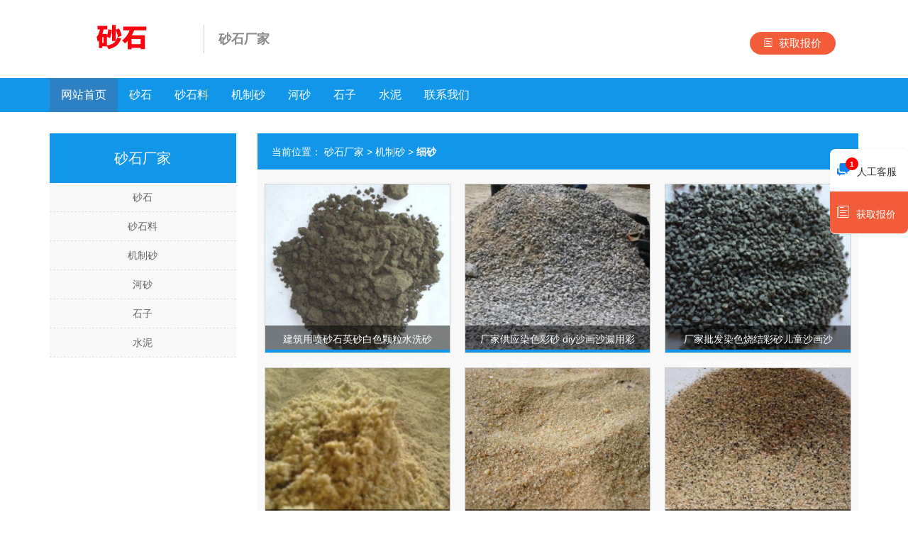

--- FILE ---
content_type: text/html
request_url: http://www.apjiagu.com/ps-44.html
body_size: 14018
content:
<!DOCTYPE html>
<html lang="zh-CN">
  <head>
    <meta charset="utf-8">
    <meta http-equiv="X-UA-Compatible" content="IE=edge">
    <meta name="viewport" content="width=device-width, initial-scale=1">
	<title>细砂厂家「供应商」</title>
	<link rel="stylesheet" href="https://cdn.bootcdn.net/ajax/libs/twitter-bootstrap/3.3.7/css/bootstrap.min.css" />
    <link rel="stylesheet" href="http://hkpic.68659061.com/style/main.css" />
    <script type="text/javascript" src="https://cdn.bootcdn.net/ajax/libs/jquery/1.11.3/jquery.min.js"></script>
	<script type="text/javascript" src="https://cdn.bootcdn.net/ajax/libs/superslides/0.6.2/jquery.superslides.min.js"></script>  
</head>

<body>
<div class="wrapper">
  <div class="container">
	<div class="top">
    	<div class="row">
        	<div class="col-md-8 col-xs-10 logo">
            	<div class="l1">
                	<a href="/"><img src="/images/logo.png" alt="砂石厂家" class="img-responsive"/></a>
                </div>
                <div class="l2">
                	<p>砂石厂家</p>
                </div>
            </div>
            <div class="col-md-4">
            	<div class="right">
                	<a class="a2" href="javascript:;" id="show2"><i class="icon ion-ios-paper-outline"></i>获取报价</a>
                </div>
            </div>
            <div class="col-md-1  nav1">
                	<ul id="nav1" class="nav1 clearfix">
                        <li class="nLi">
                                <div><img src="/images/bg.png" width="40" height="40" /></div>
                                <ul class="sub">
                                	<li><a href="/" class="on">网站首页</a></li>
                                    										<li><a href="/p-1/">砂石</a></li>
																			<li><a href="/p-2/">砂石料</a></li>
																			<li><a href="/p-3/">机制砂</a></li>
																			<li><a href="/p-4/">河砂</a></li>
																			<li><a href="/p-5/">石子</a></li>
																			<li><a href="/p-6/">水泥</a></li>
									                                    <li><a href="http://pft.zoosnet.net/LR/Chatpre.aspx?id=PFT56797637&lng=cn" rel="nofollow" target="_blank">联系我们</a></li>
                              </ul>
                        </li>
					</ul>
					<script id="jsID" type="text/javascript">
                        
                        jQuery("#nav1").slide({ 
                            type:"menu",// 效果类型，针对菜单/导航而引入的参数（默认slide）
                            titCell:".nLi", //鼠标触发对象
                            targetCell:".sub", //titCell里面包含的要显示/消失的对象
                            effect:"slideDown", //targetCell下拉效果
                            delayTime:300 , //效果时间
                            triggerTime:0, //鼠标延迟触发时间（默认150）
                            returnDefault:true //鼠标移走后返回默认状态，例如默认频道是“预告片”，鼠标移走后会返回“预告片”（默认false）
                        });
                    </script>
            </div>
            <div class="clearboth"></div>
        </div>
    </div>
</div>
<div class="nav">
	<div class="container">
        <ul id="nav" class="nav clearfix">
			<li class="nLi">
				<span><a href="/" class="on" title="砂石厂家首页">网站首页</a></span>
			</li>
                        <li class="nLi">
					<span><a href="/p-1/">砂石</a></span>
			</li>
                        <li class="nLi">
					<span><a href="/p-2/">砂石料</a></span>
			</li>
                        <li class="nLi">
					<span><a href="/p-3/">机制砂</a></span>
			</li>
                        <li class="nLi">
					<span><a href="/p-4/">河砂</a></span>
			</li>
                        <li class="nLi">
					<span><a href="/p-5/">石子</a></span>
			</li>
                        <li class="nLi">
					<span><a href="/p-6/">水泥</a></span>
			</li>
                        <li class="nLi">
					<span><a href="http://pft.zoosnet.net/LR/Chatpre.aspx?id=PFT56797637&lng=cn" rel="nofollow" target="_blank">联系我们</a></span>
			</li>
		</ul>
        <script id="jsID" type="text/javascript">
			
			jQuery("#nav").slide({ 
				type:"menu",// 效果类型，针对菜单/导航而引入的参数（默认slide）
				titCell:".nLi", //鼠标触发对象
				targetCell:".sub", //titCell里面包含的要显示/消失的对象
				effect:"slideDown", //targetCell下拉效果
				delayTime:300 , //效果时间
				triggerTime:0, //鼠标延迟触发时间（默认150）
				returnDefault:true //鼠标移走后返回默认状态，例如默认频道是“预告片”，鼠标移走后会返回“预告片”（默认false）
			});
		</script>
    </div>
</div>
<!--2021-07-29头部新增样式内容开始-->
<script>
$(document).ready(function() {
    $("#show2").on('click' , function(){
		popWin.showWin("280","340","提交询价单<span>（<i>*</i>必填）</span>","http://hkpic.68659061.com/alc/message.php");
	});
});
</script>
<!--2021-07-29头部新增样式内容结束-->  <div class="container main">
  	<div class="row">
                <div class="col-md-3 col-xs-12 left">
            <div class="title">
            砂石厂家            </div>
            <div class="nr">
                <ul>
                					<li><a href="/p-1/">砂石</a></li>
									<li><a href="/p-2/">砂石料</a></li>
									<li><a href="/p-3/">机制砂</a></li>
									<li><a href="/p-4/">河砂</a></li>
									<li><a href="/p-5/">石子</a></li>
									<li><a href="/p-6/">水泥</a></li>
				                </ul>
            </div>
        </div>        <div class="col-md-9 col-xs-12 right">
            <div class="weizhi">
            <span>当前位置：
            <a href="/">砂石厂家</a>&nbsp;>&nbsp;<a href="/p-3/">机制砂</a>&nbsp;>&nbsp;<a href="/ps-44.html"><strong>细砂</strong></a></span>
            <div class="clearboth"></div>
            </div>
            <div class="service">
                            <div class="col-md-4 col-xs-6 line">
            	<div class="lie">
                	<div class="pic">
                    	<a href="/pic-381.html" rel="nofollow"><img src="/upload/381.jpg" class="img-responsive"></a>
                    </div>
                    <div class="biaoti">
                    	<a href="/pic-381.html" rel="nofollow">建筑用喷砂石英砂白色颗粒水洗砂硅石砂玻璃耐火用石英砂细砂</a>
                    </div>
                </div>
                </div>
			                <div class="col-md-4 col-xs-6 line">
            	<div class="lie">
                	<div class="pic">
                    	<a href="/pic-382.html" rel="nofollow"><img src="/upload/382.jpg" class="img-responsive"></a>
                    </div>
                    <div class="biaoti">
                    	<a href="/pic-382.html" rel="nofollow">厂家供应染色彩砂 diy沙画沙漏用彩沙 工艺品装饰瓶装彩色细砂</a>
                    </div>
                </div>
                </div>
			                <div class="col-md-4 col-xs-6 line">
            	<div class="lie">
                	<div class="pic">
                    	<a href="/pic-383.html" rel="nofollow"><img src="/upload/383.jpg" class="img-responsive"></a>
                    </div>
                    <div class="biaoti">
                    	<a href="/pic-383.html" rel="nofollow">厂家批发染色烧结彩砂儿童沙画沙漏瓶装细砂景区园艺造景彩色沙子</a>
                    </div>
                </div>
                </div>
			                <div class="col-md-4 col-xs-6 line">
            	<div class="lie">
                	<div class="pic">
                    	<a href="/pic-384.html" rel="nofollow"><img src="/upload/384.jpg" class="img-responsive"></a>
                    </div>
                    <div class="biaoti">
                    	<a href="/pic-384.html" rel="nofollow">厂家直供染色彩砂 许愿瓶沙画沙漏烧结彩砂 太空砂材料彩色细砂子</a>
                    </div>
                </div>
                </div>
			                <div class="col-md-4 col-xs-6 line">
            	<div class="lie">
                	<div class="pic">
                    	<a href="/pic-385.html" rel="nofollow"><img src="/upload/385.jpg" class="img-responsive"></a>
                    </div>
                    <div class="biaoti">
                    	<a href="/pic-385.html" rel="nofollow">细紫沙天然石英细砂 晶莹细沙子diy玻璃瓶铺底装饰材料许愿砂紫沙</a>
                    </div>
                </div>
                </div>
			                <div class="col-md-4 col-xs-6 line">
            	<div class="lie">
                	<div class="pic">
                    	<a href="/pic-386.html" rel="nofollow"><img src="/upload/386.jpg" class="img-responsive"></a>
                    </div>
                    <div class="biaoti">
                    	<a href="/pic-386.html" rel="nofollow">厂家供应染色彩砂 儿童沙画彩沙瓶装小袋彩沙子120目烧结细砂</a>
                    </div>
                </div>
                </div>
			                <div class="col-md-4 col-xs-6 line">
            	<div class="lie">
                	<div class="pic">
                    	<a href="/pic-387.html" rel="nofollow"><img src="/upload/387.jpg" class="img-responsive"></a>
                    </div>
                    <div class="biaoti">
                    	<a href="/pic-387.html" rel="nofollow">细砂石英砂水处理鱼缸底砂垃圾桶烟灰缸灭烟纯白砂</a>
                    </div>
                </div>
                </div>
			                <div class="col-md-4 col-xs-6 line">
            	<div class="lie">
                	<div class="pic">
                    	<a href="/pic-388.html" rel="nofollow"><img src="/upload/388.jpg" class="img-responsive"></a>
                    </div>
                    <div class="biaoti">
                    	<a href="/pic-388.html" rel="nofollow">现货批发染色彩砂 儿童沙画沙瓶画用彩色细砂子 高温烧结彩砂</a>
                    </div>
                </div>
                </div>
			                <div class="col-md-4 col-xs-6 line">
            	<div class="lie">
                	<div class="pic">
                    	<a href="/pic-389.html" rel="nofollow"><img src="/upload/389.jpg" class="img-responsive"></a>
                    </div>
                    <div class="biaoti">
                    	<a href="/pic-389.html" rel="nofollow">供应染色彩砂  彩色细砂沙画 沙漏染色彩砂烧结彩砂</a>
                    </div>
                </div>
                </div>
			                <div class="clearboth"></div>
            </div>
        </div>
                <div class="col-md-3 col-xs-12 left1">
            <div class="title">
            砂石厂家            </div>
            <div class="nr">
                <ul>
                					<li><a href="/p-1/">砂石</a></li>
									<li><a href="/p-2/">砂石料</a></li>
									<li><a href="/p-3/">机制砂</a></li>
									<li><a href="/p-4/">河砂</a></li>
									<li><a href="/p-5/">石子</a></li>
									<li><a href="/p-6/">水泥</a></li>
				                </ul>
            </div>
        </div>
        <div class="clearboth"></div>
    </div>
  	</div>
  <div class="clearboth"></div>
  <div class="footer">
  	<div class="container">
        <div class="row">
            
            <div class="col-md-12 col-xs-12 right">
            	<p><a href="http://www.apjiagu.com/">砂石厂家</a> &nbsp;&nbsp; </p>
                <p>关键词：<a href="http://www.apjiagu.com/">附近砂石料场</a> <a href="http://www.apjiagu.com/">砂石</a></p>
            </div>
        </div>
    </div>
  </div>
  <script type="text/javascript" src="http://hkpic.68659061.com/alc/popwin.js"></script>
<link rel="stylesheet" href="https://cdn.bootcdn.net/ajax/libs/ionicons/2.0.1/css/ionicons.min.css" />
<!--手机底部在线报价开始-->
<div class="footer_fixed">
	<ul>
    	<li>
        <a href="http://pft.zoosnet.net/LR/Chatpre.aspx?id=PFT56797637&lng=cn" class="a1" rel="nofollow">
        	<i class="icon ion-chatboxes"></i>人工客服
            <div class="label">1</div>
        </a>
        </li>
        <li>
        <a class="a2" href="javascript:;" id="show"><i class="icon ion-ios-paper-outline"></i>获取报价</a>
        
        </li>
    </ul>
</div>
<script>
$(document).ready(function() {
    $("#show").on('click' , function(){
		popWin.showWin("280","340","提交询价单<span>（<i>*</i>必填）</span>","http://hkpic.68659061.com/alc/message.php");
	});
});
</script>
<!--手机底部在线报价结束-->

<!--右侧浮框内容开始-->
<div class="fix_side">
	<ul>
    	<li>
        	<a href="http://pft.zoosnet.net/LR/Chatpre.aspx?id=PFT56797637&lng=cn" class="a1" target="_blank" rel="nofollow">
        	<i class="icon ion-chatboxes"></i>人工客服
            <div class="label">1</div>
            <div class="clearboth"></div>
            </a>
        </li>
        <li>
        	<a href="javascript:;" id="show3" class="a2"><i class="icon ion-ios-paper-outline"></i>获取报价</a>
        </li>
    </ul>
</div>
<script>
$(document).ready(function() {
    $("#show3").on('click' , function(){
		popWin.showWin("280","340","提交询价单<span>（<i>*</i>必填）</span>","http://hkpic.68659061.com/alc/message.php");
	});
});
</script>
<!--右侧浮框内容结束--></div>
</body>
</html>


--- FILE ---
content_type: text/css
request_url: http://hkpic.68659061.com/style/main.css
body_size: 22131
content:
@charset "utf-8";
/* CSS Document */
body { font: 14px/22px Arial, "微软雅黑";  margin: 0px;}
*{ padding:0; margin:0;}
ul,li,p{ list-style:none; padding:0; margin:0;}
a { color:#666; text-decoration:none;}
a:hover{ color:#1296E9; text-decoration:none;}
label {font-weight:200;}
.page{ text-align:center; margin:20px auto; width:100%;}
.page a{ background:#b3b3b3; color:#fff; margin:0 2px; padding:2px 8px;}
.page a.dq,.page a:hover{ background:#555;}
.clearboth { clear:both; }
.img-responsive{ margin:0 auto;}

.top{ margin:15px 0;}
.top .logo{ float:left; padding-right:0;}
.top .logo .l1{float:left; margin-right:0px; width:45%;}
.top .logo .l2{float:left; padding-left:10px;border-left:1px solid #CCCCCC; margin-top:0px; width:53%;line-height:40px;}
.top .logo .l2 p{ font-size:12px; font-family:"宋体"; color:#888; font-weight:200;}
.top .right{ float:right; display:none; width:206px; height:56px; margin-top:15px; /*background:url(../images/tel.png) no-repeat left;*/ /*2021-07-29样式修改*/padding-left:43px;}
.top .right p{ font-size:15px; color:#6f6f6f; text-align:left;padding-top: 7px;line-height: 18px;}
.top .right span{ color:#e32424; font-size:24px; font-weight:bold;}
.top .nav1{width:10%;float:right; /*padding-top:3% ;*/ display:block;padding-left:0; padding-right:0;}
.top .nav1{ height:34px; line-height:34px; position:relative; z-index:9999 !important; margin-right:2%;  }
.top .nav1 a{ color:#000;  }
.top .nav1 .nLi{ float:right;  position:relative; display:inline;  }
.top .nav1 .nLi h3 img{ float:left;  }
.top .nav1 .nLi h3 a{ display:block; padding:0 20px; }
.top .nav1 .sub{ display:none; width:130px; left:-80px; top:50px;  position:absolute; background:#1296E9;  line-height:36px; padding:5px 0; text-align:center;font-size:1em; z-index:9999 !important}
.top .nav1 .sub li{ zoom:1; z-index:9999 !important }
.top .nav1 .sub a{ display:block; padding:0 10px; color:#fff;}
.top .nav1 .sub a:hover{ background:#2d80c2; color:#fff;  }
.top .nav1 .on h3 a{ background:#2d80c2; color:#fff;   }

.nav{ width:100%; line-height:48px; height:48px; background:#1296E9;position:relative; display:none;}
.nav a{ color:#fff;  }
.nav .nLi{ float:left;  position:relative; display:inline;  }
.nav .nLi h3{ float:left; margin-top:0; margin-bottom:0;}
.nav .nLi h3 a{ display:block; padding:0 39px; font-size:16px; height:48px; line-height:48px;}
.nav .sub{ display:none; width:142px; left:0; top:48px;  position:absolute; background:#1296E9;  line-height:40px; padding:5px 0; z-index:9999;}
.nav .sub li{ zoom:1; border-bottom:1px solid #fff;}
.nav .sub a{ display:block; padding:0 10px; text-align:center;}
.nav .sub a:hover{ background:#2d80c2; color:#fff;  }
.nav .on h3 a{ background:#2d80c2; color:#fff;}


.slideBox{ width:100%;  overflow:hidden; position:relative; display:none;}
.slideBox1{ width:100%;  overflow:hidden; position:relative; display:block}
.slideBox1 .hd{ height:15px; overflow:hidden; position:absolute;right:43%; bottom:10px; z-index:1; }
.slideBox1 .hd ul{ overflow:hidden; zoom:1; float:left;  }
.slideBox1 .hd ul li{ float:left; margin-right:5px;  width:10px; height:10px; border-radius:10px;text-align:center; background:#fff; cursor:pointer; }
.slideBox1 .hd ul li.on{ background:#0066cc; color:#fff; }
.slideBox1 .bd{ position:relative; height:100%; z-index:0;   }
.slideBox1 .bd li{ zoom:1; vertical-align:middle; }
.slideBox1 .bd img{ width:100%; display:block;  }

.clearfix:after{content:".";display:block;height:0;clear:both;visibility:hidden;}

.banner1{ width:100%; text-align:center; display:none;}
.banner1 img{ width:100%;}

.box1{ margin:30px auto;}
.box1 .title{padding-left: 17px;border-left: 4px solid #1296E9; margin-bottom:27px;}
.box1 .title h1{font-size:24px; color:#000; margin-top:0; margin-bottom:0;}
.box1 .title p{ padding:10px 0; font-size:14px; border-bottom: 2px solid #ddd; color:#000;}
.box1 .nr{}
.box1 .nr .line{ padding:0;}
.box1 .nr .line .lie{ margin-bottom:20px; margin-left:10px; margin-right:10px; position:relative; border:1px solid #ccc;}
.box1 .nr .line .lie .pic{ overflow:hidden;}
.box1 .nr .line .lie .pic img:hover{transition: all 1s linear;-moz-transition: all 1s linear;
-o-transition: all 1s linear;-webkit-transition: all 1s linear;-webkit-transform: scale(1.12);-moz-transform: scale(1.12);-o-transform: scale(1.12);-m-transform: scale(1.12);transform: scale(1.12);}
.box1 .nr .line .lie .biaoti{ width:100%; position:absolute; bottom:0; left:0; height:38px; padding:0 20px; line-height:38px; text-align:left; border-bottom:4px solid #1296E9;background: rgba(0, 0, 0, 0.50);}
.box1 .nr .line .lie .biaoti a{ color:#fff;}
/*2021-07-29转化区块新增样式开始*/
.box1 .title .a2{ padding:5px 20px; color:#fff; text-align:center;border-radius: 20px;position: relative; display:inline-block; font-size:15px;background: #f35c39; margin-left:10px;}
.box1 .title .a2 i{ padding-right:10px;}
/*2021-07-29转化区块新增样式结束*/

.box2{ margin-bottom:30px;}
.box2 .title{padding-left: 17px;border-left: 4px solid #1296E9; margin-bottom:27px;}
.box2 .title p{ padding:10px 0; font-size:20px; border-bottom: 2px solid #ddd; color:#000; padding-bottom:15px;}
.box2 .slideTxtBox{text-align:left;  }
.box2 .slideTxtBox .hd{line-height:30px;background-color: #F7F7F7; padding:0px;  position:relative; }
.box2 .slideTxtBox .hd ul{margin:10px;}
.box2 .slideTxtBox .hd ul li{ float:left; padding:0 15px; cursor:pointer; color:#1296E9; font-size:16px;line-height:30px;}
.box2 .slideTxtBox .hd ul li a{color:#1296E9;}
.box2 .slideTxtBox .hd ul li.on a:hover{ background:#1296E9; color:#fff; line-height:30px; display:block;}
.box2 .slideTxtBox .bd ul{ padding:0;  zoom:1;  }
.box2 .slideTxtBox .bd ul img{ height:180px; width:100%;}

.gg{ margin-bottom:30px;}
.gg img{ width:100%;}

.box3{}
.box3 .title{padding-left: 17px;border-left: 4px solid #1296E9; margin-bottom:15px;}
.box3 .title p{ padding:10px 0; font-size:20px; border-bottom: 2px solid #ddd; color:#000; padding-bottom:15px;}
.box3 .title p span{ float:right;}
.box3 .title p span a{ color:#999999; font-size:14px;}
.box3 .left{}
.box3 .left .img1{border-bottom: 1px solid #ddd; padding-bottom:25px;}
.box3 .left .img1 img{height:110px;width: 100%;}
.box3 .left .nr{ margin-bottom:15px;}
.box3 .left .nr ul li{line-height:30px;color:#666;border-bottom: 1px dashed #ddd;}
.box3 .right{}
.box3 .right .top{border-bottom: 1px solid #ddd; padding-bottom:25px;}
.box3 .right .top img{ height:110px;}
.box3 .right .top a{ color:#000;border-bottom: 1px solid #ddd;padding-bottom: 8px; display:block; font-size:16px;}
.box3 .right .top a:hover{ color:#1296E9;}
.box3 .right .top p{padding: 5px 0; color:#666;}
.box3 .right .nr{}
.box3 .right .nr ul li{line-height:30px;color:#666;border-bottom: 1px dashed #ddd;}

.main{ margin-top:0px;}
.main .left1{ display:block; margin-top:20px;}
.main .left1 .title{ background:#1296E9; color:#fff; text-align:center; padding:10px; line-height:50px; font-size:20px;}
.main .left1 .nr{background-color: #F8F8F8;}
.main .left1 .nr ul li{line-height: 40px;border-bottom: 1px dashed #ddd; text-align:center;}
.main .left1 .nr ul li a:hover{background:#2d80c2; color:#fff; display:block;}
.main .left1 .title span{ color:#fff; font-size:14px;}

.main .left{ margin-bottom:20px; display:none;}
.main .left .title{ background:#1296E9; color:#fff; text-align:center; padding:10px; line-height:50px; font-size:20px;}
.main .left .nr{background-color: #F8F8F8;}
.main .left .nr ul li{line-height: 40px;border-bottom: 1px dashed #ddd; text-align:center;}
.main .left .nr ul li a:hover{background:#2d80c2; color:#fff; display:block;}
.main .left .title span{ color:#fff; font-size:14px;}
.main .right{}
.main .right .weizhi{background:#1296E9; color:#fff;padding:10px 20px;line-height:30px; font-size:18px;}
.main .right .weizhi span{ color:#fff; font-size:14px;}
.main .right .weizhi span a{color:#fff;}
.main .right .service{ background:#F8F8F8; padding-top:20px; padding-bottom:20px;}
.main .right .service .line{ padding:0;}
.main .right .service .line .lie{ margin-bottom:20px; margin-left:10px; margin-right:10px; position:relative; border:1px solid #ccc;}
.main .right .service .line .lie .pic{ overflow:hidden;}
.main .right .service .line .lie .pic img:hover{transition: all 1s linear;-moz-transition: all 1s linear;
-o-transition: all 1s linear;-webkit-transition: all 1s linear;-webkit-transform: scale(1.12);-moz-transform: scale(1.12);-o-transform: scale(1.12);-m-transform: scale(1.12);transform: scale(1.12);}
.main .right .service .line .lie .biaoti{ width:100%; position:absolute; bottom:0; left:0; height:38px; padding:0 20px; line-height:38px; text-align:center; border-bottom:4px solid #1296E9;background: rgba(0, 0, 0, 0.50);}
.main .right .service .line .lie .biaoti a{ color:#fff;}
.main .right .service .line .lie .biaoti:hover{background: rgba(18, 150, 233, 0.50);}
.main .right .service_show{ background:#F8F8F8; padding-top:20px; padding-bottom:20px;}
.main .right .service_show .title{border-bottom: 1px solid #ddd; padding-bottom:10px; margin-bottom:15px; text-align:center;}
.main .right .service_show .title h2{color: #333333;font-size: 18px;font-weight: 200;
margin-bottom: 10px;}
.main .right .service_show .title span{ text-align:center; color:#666; padding:0 5px; font-size:12px;}
.main .right .service_show .nr{ padding:0 15px;}
/*.main .right .service_show .nr p{ padding-bottom:10px;}*/
.main .right .service_show .nr img{ text-align:center;}
.main .right .service_show img{display: block;max-width: 100%;height: auto !important;}
.main .right .news{background:#F8F8F8; padding-top:20px; padding-bottom:20px;}
.main .right .news .news1{ margin:0 15px;}
.main .right .news .news1 ul li{line-height: 40px;border-bottom: 1px dashed #959595;}
.main .right .news .news1 ul li span{ float:right; color:#939393; font-size:12px; display:none;}

.footer{border-top: 6px solid #1296E9;padding: 20px 0;background: #4D4D4D;text-align: left; margin-top:30px;}
.footer .right{ margin:15px 0;}
.footer .right p{ color:#FFFF37; line-height:22px;}
.footer .right p a{color:#FFFF37;}
.footer1{ width:100%;  background:#262626; color:#fff; height: auto; line-height:30px; padding:5px 0;}
.footer1 p{ text-align:left; color:#fff; font-size:12px;}
.footer1 p a{color:#fff; padding:0 10px; font-size:12px;}

/*2021-07-29底部新增内容样式修改 开始*/
.footer_fixed{position: fixed;width: 100%;bottom: 0px;left: 0;right: 0px;max-width: 750px;margin: 0 auto;z-index: 999;background-color: #ffffff;box-shadow: 0 0 0.32rem 0 rgba(0,0,0,0.19);overflow:hidden; padding:10px; display:block;}
.footer_fixed ul li{margin:5px 1%; width:48%; float:left;}
.footer_fixed ul li a{ display:block; width:100%;height:40px; line-height:40px; text-align:center;color:#fff; font-size:15px; border-radius: 20px; position:relative;}
.footer_fixed ul li a i{ padding-right:10px; font-size:20px;}
.footer_fixed ul li .a1{background:#068bf2;}
.footer_fixed ul li .a2{background:#f35c39;}
.footer_fixed ul li a .label {position: absolute;display: block;left:30%;line-height: 18px;top: 2px;width: 18px;height: 18px; line-height:16px;border-radius: 50%;background-color: #FF0000;color: #fff;font-size: 10px;}
.footer_fixed .biaodan{ position:fixed; width:80%; height: auto; background:#fff; top:50%; left: 50%;transform: translate(-50%, -50%);z-index: 9999; }
/*2021-07-29底部新增内容样式修改 结束*/

/*2021-07-29产品详情页新增样式开始*/
.service_show .title p{ color:#f00;}
.service_show .title .a2{ padding:5px 20px; color:#fff; text-align:center;border-radius: 20px;position: relative; display:inline-block; font-size:15px;background: #f35c39; margin-left:10px;}
.service_show .title .a2 i{ padding-right:10px;}
#maskTop{ width:282px !important;}
/*2021-07-29产品详情页新增样式结束*/

/*2021-07-29头部新增获取报价样式开始*/
.top .right .a2{ padding:5px 20px; color:#fff; text-align:center;border-radius: 20px;position: relative; display:inline-block; font-size:15px;background: #f35c39; margin-left:10px; margin-top:15px;}
.top .right .a2 i{ padding-right:10px;}
/*2021-07-29头部新增获取报价样式结束*/

/*2021-07-29右侧浮框样式开始*/
.fix_side{width: 110px;position: fixed;right: 0;box-shadow: 0 0 3px rgba(0,0,0,0.1); background-color: #fff;border-radius:8px;z-index:9999999999;top:210px;display:none;}
.fix_side ul li{}
.fix_side ul li i{padding-right:10px; font-size:22px; color:#0e84f1;}
.fix_side ul li a{display:block;background:#fff; color:#333; position:relative;border-bottom:1px solid #eef1f3;height:60px; line-height:60px; margin:0 10px; padding:0;}
.fix_side ul li a .label {position: absolute;display: block;left:13%;top:12px;width:18px;height:18px; line-height:16px;border-radius: 50%;background-color: #FF0000;color: #fff;font-size: 10px;}
.fix_side ul li:hover a{color:#fff; margin:0; padding:0 10px;}
.fix_side ul li:hover a i{color:#fff;}
.fix_side ul li:hover .a1{ border-radius:8px 8px 0 0;background: #068bf2;}
.fix_side ul li .a2{ border-radius:0 0 8px 8px;background: #f35c39; padding:0 10px; color:#fff; margin:0 0;}
.fix_side ul li .a2 i{color:#fff;}
/*2021-07-29右侧浮框样式结束*/

@media(min-width:780px){
	.top{ margin:15px 0;}
	.top .logo{ float:left;}
	.top .logo .l1{float:left; margin-right:10px;width:27%;}
	.top .logo .l2{float:left; padding-left:20px;border-left:1px solid #CCCCCC; margin-top:20px;width:53%;line-height:40px;}
	.top .logo .l2 p{ font-size:18px; font-family:"宋体"; color:#888; font-weight:bold;}
	.top .right{ float:right; display:block;}
	.top .right img{ margin-top:10px; float:right;}
	.top .nav1{ display:none;}
	.nav{display:block;}
	.nav a{ color:#fff;  }
	.nav .nLi{ float:left;  position:relative; display:inline;  }
	.nav .nLi span{ float:left; margin-top:0; margin-bottom:0; display:block;}
	.nav .nLi span a{ display:block; padding:0 39px; font-size:16px; height:48px; line-height:48px;}
	.nav .nLi span a:hover{background: #2d80c2;}
	.nav .nLi span a.on{background: #2d80c2;}
	.nav .sub{ display:none; width:142px; left:0; top:48px;  position:absolute; background:#1296E9;  line-height:40px; padding:5px 0; z-index:9999;}
	.nav .sub li{ zoom:1; border-bottom:1px solid #fff;}
	.nav .sub a{ display:block; padding:0 10px; text-align:center;}
	.nav .sub a:hover{ background:#2d80c2; color:#fff;  }
	.nav .on h3 a{ background:#2d80c2; color:#fff;}
	.slideBox{ width:100%;  overflow:hidden; position:relative; display:block}
	.slideBox .hd{ height:15px; overflow:hidden; position:absolute;right: 48%; bottom:50px; z-index:1; }
	.slideBox .hd ul{ overflow:hidden; zoom:1; float:left;  }
	.slideBox .hd ul li{ float:left; margin-right:5px;  width:15px; height:15px;  text-align:center; background:#fff; cursor:pointer; border-radius:10px;}
	.slideBox .hd ul li.on{ background:#0066cc; color:#fff; }
	.slideBox .bd{ position:relative; height:100%; z-index:0;   }
	.slideBox .bd li{ zoom:1; vertical-align:middle; }
	.slideBox .bd img{ width:100%; display:block;  }
	.slideBox1{display:none;}
	.box1{ margin:30px auto;}
	.box1 .title{padding-left: 17px;border-left: 4px solid #1296E9; margin-bottom:27px;}
	.box1 .title h1{font-size:42px; color:#000;}
	.box1 .title p{ padding:10px 0; font-size:20px; border-bottom: 2px solid #ddd; color:#000;}
	.box2 .title{padding-left: 17px;border-left: 4px solid #1296E9; margin-bottom:27px;}
	.box2 .title p{ padding:10px 0; font-size:20px; border-bottom: 2px solid #ddd; color:#000; padding-bottom:15px;}
	.box2 .slideTxtBox{text-align:left;  }
	.box2 .slideTxtBox .hd{line-height:30px;background-color: #F7F7F7; padding:10px;  position:relative; }
	.box2 .slideTxtBox .hd ul{margin:10px;}
	.box2 .slideTxtBox .hd ul li{ float:left; padding:0 15px; cursor:pointer; color:#1296E9; font-size:16px;line-height:30px;}
	.box2 .slideTxtBox .hd ul li a{color:#1296E9;}
	.box2 .slideTxtBox .hd ul li.on a:hover{ background:#1296E9; color:#fff; line-height:30px; display:block;}
	.box2 .slideTxtBox .bd ul{ padding:0;  zoom:1;  }
	.box2 .slideTxtBox .bd ul img{ height:300px; width:100%;}
	.box3 .left .nr p{ line-height:31px;color:#666;}
	.main{ margin-top:30px;}
	.main .left{ display:block;}
	.main .left1{ display:none;}
	.main .right .news .news1 ul li span{ display:block;}
	.main .right .service_show .title span{font-size:14px;}
	.footer_fixed{ display:none;} /*2021-07-23底部新增内容样式*/
	.fix_side{ display:block;} /*2021-07-29右侧浮框新增样式*/
	}
@media(min-width:992px){
	.top{ margin:15px 0;}
	.top .logo{ float:left;}
	.top .logo .l1{float:left; margin-right:10px;width:27%;}
	.top .logo .l2{float:left; padding-left:20px;border-left:1px solid #CCCCCC; margin-top:20px;width:53%; line-height:40px;}
	.top .logo .l2 p{ font-size:18px; font-family:"宋体"; color:#888; font-weight:bold;}
	.top .right{ float:right; display:block;}
	.top .right img{ margin-top:10px; float:right;}
	.top .nav1{ display:none;}
	.nav{display:block;}
	.nav a{ color:#fff;  }
	.nav .nLi{ float:left;  position:relative; display:inline;  }
	.nav .nLi span{ float:left; margin-top:0; margin-bottom:0; display:block;}
	.nav .nLi span a{ display:block; padding:0 19px; font-size:16px; height:48px; line-height:48px;}
	.nav .nLi span a:hover{background: #2d80c2;}
	.nav .nLi span a.on{background: #2d80c2;}
	.nav .sub{ display:none; width:116px; left:0; top:48px;  position:absolute; background:#1296E9;  line-height:40px; padding:5px 0; z-index:9999;}
	.nav .sub li{ zoom:1; border-bottom:1px solid #fff;}
	.nav .sub a{ display:block; padding:0 10px; text-align:center;}
	.nav .sub a:hover{ background:#2d80c2; color:#fff;  }
	.nav .on h3 a{ background:#2d80c2; color:#fff;}
	.slideBox{ width:100%;  overflow:hidden; position:relative; display:block}
	.slideBox .hd{ height:15px; overflow:hidden; position:absolute;right: 48%; bottom:50px; z-index:1; }
	.slideBox .hd ul{ overflow:hidden; zoom:1; float:left;  }
	.slideBox .hd ul li{ float:left; margin-right:5px;  width:15px; height:15px;  text-align:center; background:#fff; cursor:pointer; border-radius:10px;}
	.slideBox .hd ul li.on{ background:#0066cc; color:#fff; }
	.slideBox .bd{ position:relative; height:100%; z-index:0;   }
	.slideBox .bd li{ zoom:1; vertical-align:middle; }
	.slideBox .bd img{ width:100%; display:block;  }
	.slideBox1{display:none;}
	.box1{ margin:30px auto;}
	.box1 .title{padding-left: 17px;border-left: 4px solid #1296E9; margin-bottom:27px;}
	.box1 .title h1{font-size:36px; color:#000; margin-top:0; margin-bottom:0;}
	.box1 .title p{ padding:10px 0; font-size:17px; border-bottom: 2px solid #ddd; color:#000; padding-bottom:15px;}
	.box2 .title{padding-left: 17px;border-left: 4px solid #1296E9; margin-bottom:27px;}
	.box2 .title p{ padding:10px 0; font-size:20px; border-bottom: 2px solid #ddd; color:#000; padding-bottom:15px;}
	.box2 .slideTxtBox{text-align:left;  }
	.box2 .slideTxtBox .hd{line-height:26px;background-color: #F7F7F7; padding:10px;  position:relative; }
	.box2 .slideTxtBox .hd ul{margin:10px;}
	.box2 .slideTxtBox .hd ul li{ float:left; padding:0 10px; cursor:pointer; color:#1296E9; font-size:15px;line-height:26px;}
	.box2 .slideTxtBox .hd ul li a{color:#1296E9;}
	.box2 .slideTxtBox .hd ul li.on a:hover{ background:#1296E9; color:#fff; line-height:26px; display:block;}
	.box2 .slideTxtBox .bd ul{ padding:0;  zoom:1;  }
	.box2 .slideTxtBox .bd ul img{ height:300px; width:100%;}
	.box3 .left .nr p{ line-height:28px;color:#666;}
	.main{ margin-top:30px;}
	.main .left{ display:block;}
	.main .left1{ display:none;}
	.main .right .news .news1 ul li span{ display:block;}
	.main .right .service_show .title span{font-size:14px;}
	}
@media(min-width:1200px){
	.top .nav1{ display:none;}
	.top .right{ float:right; display:block;}
	.nav{display:block;}
	.nav a{ color:#fff;  }
	.nav .nLi{ float:left;  position:relative; display:inline;  }
	.nav .nLi span{ float:left; margin-top:0; margin-bottom:0; display:block;}
	.nav .nLi span a{ display:block; padding:0 16px; font-size:16px; height:48px; line-height:48px;}
	.nav .nLi span a:hover{background: #2d80c2;}
	.nav .nLi span a.on{background: #2d80c2;}
	.nav .sub{ display:none; width:156px; left:0; top:48px;  position:absolute; background:#1296E9;  line-height:40px; padding:5px 0; z-index:9999;}
	.nav .sub li{ zoom:1; border-bottom:1px solid #fff;}
	.nav .sub a{ display:block; padding:0 10px; text-align:center;}
	.nav .sub a:hover{ background:#2d80c2; color:#fff;  }
	.nav .on h3 a{ background:#2d80c2; color:#fff;}
	.box1{ margin:30px auto;}
	.box1 .title{padding-left: 17px;border-left: 4px solid #1296E9; margin-bottom:27px;}
	.box1 .title h1{font-size:36px; color:#000; margin-top:0; margin-bottom:0;}
	.box1 .title p{ padding:10px 0; font-size:17px; border-bottom: 2px solid #ddd; color:#000; padding-bottom:15px;}
	.box2 .title{padding-left: 17px;border-left: 4px solid #1296E9; margin-bottom:27px;}
	.box2 .title p{ padding:10px 0; font-size:20px; border-bottom: 2px solid #ddd; color:#000; padding-bottom:15px;}
	.box2 .slideTxtBox{text-align:left;  }
	.box2 .slideTxtBox .hd{line-height:30px;background-color: #F7F7F7; padding:10px;  position:relative; }
	.box2 .slideTxtBox .hd ul{margin:10px;}
	.box2 .slideTxtBox .hd ul li{ float:left; padding:0 13px; cursor:pointer; color:#1296E9; font-size:16px;line-height:30px;}
	.box2 .slideTxtBox .hd ul li a{color:#1296E9;}
	.box2 .slideTxtBox .hd ul li.on a:hover{ background:#1296E9; color:#fff; line-height:30px; display:block;}
	.box2 .slideTxtBox .bd ul{ padding:0;  zoom:1;  }
	.box2 .slideTxtBox .bd ul img{ height:280px; width:100%;}
	.box3 .left .nr p{ line-height:31px;color:#666;}
	.main{ margin-top:30px;}
	.main .left{ display:block;}
	.main .left1{ display:none;}
	.main .right .news .news1 ul li span{ display:block;}
	.main .right .service_show .title span{font-size:14px;}
	}                                  